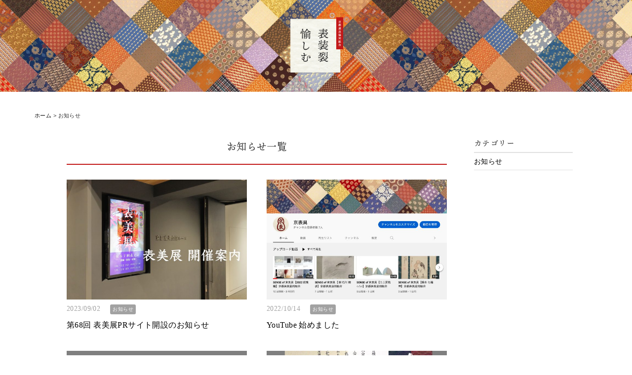

--- FILE ---
content_type: text/html; charset=UTF-8
request_url: https://hyosogire.com/topics/
body_size: 27472
content:
<!doctype html>
<html lang="ja">
<head>
<meta charset="utf-8">
<title>  お知らせ｜表装裂愉しむ</title>
<meta http-equiv="content-style-type" content="text/css">
<meta http-equiv="content-script-type" content="text/javascript">
<meta name="viewport" content="width=device-width, user-scalable=no, minimum-scale=1.0, maximum-scale=1.0">
<link rel="stylesheet" type="text/css" href="/wp-content/themes/hyosogire/css/style.css">
<link rel="stylesheet" media="screen and (max-width:800px)" href="/wp-content/themes/hyosogire/css/sp_style.css">
<!-- Google Tag Manager -->
<script>(function(w,d,s,l,i){w[l]=w[l]||[];w[l].push({'gtm.start':
new Date().getTime(),event:'gtm.js'});var f=d.getElementsByTagName(s)[0],
j=d.createElement(s),dl=l!='dataLayer'?'&l='+l:'';j.async=true;j.src=
'https://www.googletagmanager.com/gtm.js?id='+i+dl;f.parentNode.insertBefore(j,f);
})(window,document,'script','dataLayer','GTM-PGM2DBR');</script>
<!-- End Google Tag Manager -->
<script>
	//adobe fonts
  (function(d) {
    var config = {
      kitId: 'zhg7brg',
      scriptTimeout: 3000,
      async: true
    },
    h=d.documentElement,t=setTimeout(function(){h.className=h.className.replace(/\bwf-loading\b/g,"")+" wf-inactive";},config.scriptTimeout),tk=d.createElement("script"),f=false,s=d.getElementsByTagName("script")[0],a;h.className+=" wf-loading";tk.src='https://use.typekit.net/'+config.kitId+'.js';tk.async=true;tk.onload=tk.onreadystatechange=function(){a=this.readyState;if(f||a&&a!="complete"&&a!="loaded")return;f=true;clearTimeout(t);try{Typekit.load(config)}catch(e){}};s.parentNode.insertBefore(tk,s)
  })(document);
</script>
<meta name='robots' content='max-image-preview:large' />
	<style>img:is([sizes="auto" i], [sizes^="auto," i]) { contain-intrinsic-size: 3000px 1500px }</style>
	<link rel='dns-prefetch' href='//static.addtoany.com' />
<link rel="alternate" type="application/rss+xml" title="表装裂愉しむ &raquo; お知らせ フィード" href="https://hyosogire.com/topics/feed/" />
<script type="text/javascript">
/* <![CDATA[ */
window._wpemojiSettings = {"baseUrl":"https:\/\/s.w.org\/images\/core\/emoji\/15.0.3\/72x72\/","ext":".png","svgUrl":"https:\/\/s.w.org\/images\/core\/emoji\/15.0.3\/svg\/","svgExt":".svg","source":{"concatemoji":"https:\/\/hyosogire.com\/wp-includes\/js\/wp-emoji-release.min.js?ver=6.7.4"}};
/*! This file is auto-generated */
!function(i,n){var o,s,e;function c(e){try{var t={supportTests:e,timestamp:(new Date).valueOf()};sessionStorage.setItem(o,JSON.stringify(t))}catch(e){}}function p(e,t,n){e.clearRect(0,0,e.canvas.width,e.canvas.height),e.fillText(t,0,0);var t=new Uint32Array(e.getImageData(0,0,e.canvas.width,e.canvas.height).data),r=(e.clearRect(0,0,e.canvas.width,e.canvas.height),e.fillText(n,0,0),new Uint32Array(e.getImageData(0,0,e.canvas.width,e.canvas.height).data));return t.every(function(e,t){return e===r[t]})}function u(e,t,n){switch(t){case"flag":return n(e,"\ud83c\udff3\ufe0f\u200d\u26a7\ufe0f","\ud83c\udff3\ufe0f\u200b\u26a7\ufe0f")?!1:!n(e,"\ud83c\uddfa\ud83c\uddf3","\ud83c\uddfa\u200b\ud83c\uddf3")&&!n(e,"\ud83c\udff4\udb40\udc67\udb40\udc62\udb40\udc65\udb40\udc6e\udb40\udc67\udb40\udc7f","\ud83c\udff4\u200b\udb40\udc67\u200b\udb40\udc62\u200b\udb40\udc65\u200b\udb40\udc6e\u200b\udb40\udc67\u200b\udb40\udc7f");case"emoji":return!n(e,"\ud83d\udc26\u200d\u2b1b","\ud83d\udc26\u200b\u2b1b")}return!1}function f(e,t,n){var r="undefined"!=typeof WorkerGlobalScope&&self instanceof WorkerGlobalScope?new OffscreenCanvas(300,150):i.createElement("canvas"),a=r.getContext("2d",{willReadFrequently:!0}),o=(a.textBaseline="top",a.font="600 32px Arial",{});return e.forEach(function(e){o[e]=t(a,e,n)}),o}function t(e){var t=i.createElement("script");t.src=e,t.defer=!0,i.head.appendChild(t)}"undefined"!=typeof Promise&&(o="wpEmojiSettingsSupports",s=["flag","emoji"],n.supports={everything:!0,everythingExceptFlag:!0},e=new Promise(function(e){i.addEventListener("DOMContentLoaded",e,{once:!0})}),new Promise(function(t){var n=function(){try{var e=JSON.parse(sessionStorage.getItem(o));if("object"==typeof e&&"number"==typeof e.timestamp&&(new Date).valueOf()<e.timestamp+604800&&"object"==typeof e.supportTests)return e.supportTests}catch(e){}return null}();if(!n){if("undefined"!=typeof Worker&&"undefined"!=typeof OffscreenCanvas&&"undefined"!=typeof URL&&URL.createObjectURL&&"undefined"!=typeof Blob)try{var e="postMessage("+f.toString()+"("+[JSON.stringify(s),u.toString(),p.toString()].join(",")+"));",r=new Blob([e],{type:"text/javascript"}),a=new Worker(URL.createObjectURL(r),{name:"wpTestEmojiSupports"});return void(a.onmessage=function(e){c(n=e.data),a.terminate(),t(n)})}catch(e){}c(n=f(s,u,p))}t(n)}).then(function(e){for(var t in e)n.supports[t]=e[t],n.supports.everything=n.supports.everything&&n.supports[t],"flag"!==t&&(n.supports.everythingExceptFlag=n.supports.everythingExceptFlag&&n.supports[t]);n.supports.everythingExceptFlag=n.supports.everythingExceptFlag&&!n.supports.flag,n.DOMReady=!1,n.readyCallback=function(){n.DOMReady=!0}}).then(function(){return e}).then(function(){var e;n.supports.everything||(n.readyCallback(),(e=n.source||{}).concatemoji?t(e.concatemoji):e.wpemoji&&e.twemoji&&(t(e.twemoji),t(e.wpemoji)))}))}((window,document),window._wpemojiSettings);
/* ]]> */
</script>
<style id='wp-emoji-styles-inline-css' type='text/css'>

	img.wp-smiley, img.emoji {
		display: inline !important;
		border: none !important;
		box-shadow: none !important;
		height: 1em !important;
		width: 1em !important;
		margin: 0 0.07em !important;
		vertical-align: -0.1em !important;
		background: none !important;
		padding: 0 !important;
	}
</style>
<link rel='stylesheet' id='wp-block-library-css' href='https://hyosogire.com/wp-includes/css/dist/block-library/style.min.css?ver=6.7.4' type='text/css' media='all' />
<style id='classic-theme-styles-inline-css' type='text/css'>
/*! This file is auto-generated */
.wp-block-button__link{color:#fff;background-color:#32373c;border-radius:9999px;box-shadow:none;text-decoration:none;padding:calc(.667em + 2px) calc(1.333em + 2px);font-size:1.125em}.wp-block-file__button{background:#32373c;color:#fff;text-decoration:none}
</style>
<style id='global-styles-inline-css' type='text/css'>
:root{--wp--preset--aspect-ratio--square: 1;--wp--preset--aspect-ratio--4-3: 4/3;--wp--preset--aspect-ratio--3-4: 3/4;--wp--preset--aspect-ratio--3-2: 3/2;--wp--preset--aspect-ratio--2-3: 2/3;--wp--preset--aspect-ratio--16-9: 16/9;--wp--preset--aspect-ratio--9-16: 9/16;--wp--preset--color--black: #000000;--wp--preset--color--cyan-bluish-gray: #abb8c3;--wp--preset--color--white: #ffffff;--wp--preset--color--pale-pink: #f78da7;--wp--preset--color--vivid-red: #cf2e2e;--wp--preset--color--luminous-vivid-orange: #ff6900;--wp--preset--color--luminous-vivid-amber: #fcb900;--wp--preset--color--light-green-cyan: #7bdcb5;--wp--preset--color--vivid-green-cyan: #00d084;--wp--preset--color--pale-cyan-blue: #8ed1fc;--wp--preset--color--vivid-cyan-blue: #0693e3;--wp--preset--color--vivid-purple: #9b51e0;--wp--preset--gradient--vivid-cyan-blue-to-vivid-purple: linear-gradient(135deg,rgba(6,147,227,1) 0%,rgb(155,81,224) 100%);--wp--preset--gradient--light-green-cyan-to-vivid-green-cyan: linear-gradient(135deg,rgb(122,220,180) 0%,rgb(0,208,130) 100%);--wp--preset--gradient--luminous-vivid-amber-to-luminous-vivid-orange: linear-gradient(135deg,rgba(252,185,0,1) 0%,rgba(255,105,0,1) 100%);--wp--preset--gradient--luminous-vivid-orange-to-vivid-red: linear-gradient(135deg,rgba(255,105,0,1) 0%,rgb(207,46,46) 100%);--wp--preset--gradient--very-light-gray-to-cyan-bluish-gray: linear-gradient(135deg,rgb(238,238,238) 0%,rgb(169,184,195) 100%);--wp--preset--gradient--cool-to-warm-spectrum: linear-gradient(135deg,rgb(74,234,220) 0%,rgb(151,120,209) 20%,rgb(207,42,186) 40%,rgb(238,44,130) 60%,rgb(251,105,98) 80%,rgb(254,248,76) 100%);--wp--preset--gradient--blush-light-purple: linear-gradient(135deg,rgb(255,206,236) 0%,rgb(152,150,240) 100%);--wp--preset--gradient--blush-bordeaux: linear-gradient(135deg,rgb(254,205,165) 0%,rgb(254,45,45) 50%,rgb(107,0,62) 100%);--wp--preset--gradient--luminous-dusk: linear-gradient(135deg,rgb(255,203,112) 0%,rgb(199,81,192) 50%,rgb(65,88,208) 100%);--wp--preset--gradient--pale-ocean: linear-gradient(135deg,rgb(255,245,203) 0%,rgb(182,227,212) 50%,rgb(51,167,181) 100%);--wp--preset--gradient--electric-grass: linear-gradient(135deg,rgb(202,248,128) 0%,rgb(113,206,126) 100%);--wp--preset--gradient--midnight: linear-gradient(135deg,rgb(2,3,129) 0%,rgb(40,116,252) 100%);--wp--preset--font-size--small: 13px;--wp--preset--font-size--medium: 20px;--wp--preset--font-size--large: 36px;--wp--preset--font-size--x-large: 42px;--wp--preset--spacing--20: 0.44rem;--wp--preset--spacing--30: 0.67rem;--wp--preset--spacing--40: 1rem;--wp--preset--spacing--50: 1.5rem;--wp--preset--spacing--60: 2.25rem;--wp--preset--spacing--70: 3.38rem;--wp--preset--spacing--80: 5.06rem;--wp--preset--shadow--natural: 6px 6px 9px rgba(0, 0, 0, 0.2);--wp--preset--shadow--deep: 12px 12px 50px rgba(0, 0, 0, 0.4);--wp--preset--shadow--sharp: 6px 6px 0px rgba(0, 0, 0, 0.2);--wp--preset--shadow--outlined: 6px 6px 0px -3px rgba(255, 255, 255, 1), 6px 6px rgba(0, 0, 0, 1);--wp--preset--shadow--crisp: 6px 6px 0px rgba(0, 0, 0, 1);}:where(.is-layout-flex){gap: 0.5em;}:where(.is-layout-grid){gap: 0.5em;}body .is-layout-flex{display: flex;}.is-layout-flex{flex-wrap: wrap;align-items: center;}.is-layout-flex > :is(*, div){margin: 0;}body .is-layout-grid{display: grid;}.is-layout-grid > :is(*, div){margin: 0;}:where(.wp-block-columns.is-layout-flex){gap: 2em;}:where(.wp-block-columns.is-layout-grid){gap: 2em;}:where(.wp-block-post-template.is-layout-flex){gap: 1.25em;}:where(.wp-block-post-template.is-layout-grid){gap: 1.25em;}.has-black-color{color: var(--wp--preset--color--black) !important;}.has-cyan-bluish-gray-color{color: var(--wp--preset--color--cyan-bluish-gray) !important;}.has-white-color{color: var(--wp--preset--color--white) !important;}.has-pale-pink-color{color: var(--wp--preset--color--pale-pink) !important;}.has-vivid-red-color{color: var(--wp--preset--color--vivid-red) !important;}.has-luminous-vivid-orange-color{color: var(--wp--preset--color--luminous-vivid-orange) !important;}.has-luminous-vivid-amber-color{color: var(--wp--preset--color--luminous-vivid-amber) !important;}.has-light-green-cyan-color{color: var(--wp--preset--color--light-green-cyan) !important;}.has-vivid-green-cyan-color{color: var(--wp--preset--color--vivid-green-cyan) !important;}.has-pale-cyan-blue-color{color: var(--wp--preset--color--pale-cyan-blue) !important;}.has-vivid-cyan-blue-color{color: var(--wp--preset--color--vivid-cyan-blue) !important;}.has-vivid-purple-color{color: var(--wp--preset--color--vivid-purple) !important;}.has-black-background-color{background-color: var(--wp--preset--color--black) !important;}.has-cyan-bluish-gray-background-color{background-color: var(--wp--preset--color--cyan-bluish-gray) !important;}.has-white-background-color{background-color: var(--wp--preset--color--white) !important;}.has-pale-pink-background-color{background-color: var(--wp--preset--color--pale-pink) !important;}.has-vivid-red-background-color{background-color: var(--wp--preset--color--vivid-red) !important;}.has-luminous-vivid-orange-background-color{background-color: var(--wp--preset--color--luminous-vivid-orange) !important;}.has-luminous-vivid-amber-background-color{background-color: var(--wp--preset--color--luminous-vivid-amber) !important;}.has-light-green-cyan-background-color{background-color: var(--wp--preset--color--light-green-cyan) !important;}.has-vivid-green-cyan-background-color{background-color: var(--wp--preset--color--vivid-green-cyan) !important;}.has-pale-cyan-blue-background-color{background-color: var(--wp--preset--color--pale-cyan-blue) !important;}.has-vivid-cyan-blue-background-color{background-color: var(--wp--preset--color--vivid-cyan-blue) !important;}.has-vivid-purple-background-color{background-color: var(--wp--preset--color--vivid-purple) !important;}.has-black-border-color{border-color: var(--wp--preset--color--black) !important;}.has-cyan-bluish-gray-border-color{border-color: var(--wp--preset--color--cyan-bluish-gray) !important;}.has-white-border-color{border-color: var(--wp--preset--color--white) !important;}.has-pale-pink-border-color{border-color: var(--wp--preset--color--pale-pink) !important;}.has-vivid-red-border-color{border-color: var(--wp--preset--color--vivid-red) !important;}.has-luminous-vivid-orange-border-color{border-color: var(--wp--preset--color--luminous-vivid-orange) !important;}.has-luminous-vivid-amber-border-color{border-color: var(--wp--preset--color--luminous-vivid-amber) !important;}.has-light-green-cyan-border-color{border-color: var(--wp--preset--color--light-green-cyan) !important;}.has-vivid-green-cyan-border-color{border-color: var(--wp--preset--color--vivid-green-cyan) !important;}.has-pale-cyan-blue-border-color{border-color: var(--wp--preset--color--pale-cyan-blue) !important;}.has-vivid-cyan-blue-border-color{border-color: var(--wp--preset--color--vivid-cyan-blue) !important;}.has-vivid-purple-border-color{border-color: var(--wp--preset--color--vivid-purple) !important;}.has-vivid-cyan-blue-to-vivid-purple-gradient-background{background: var(--wp--preset--gradient--vivid-cyan-blue-to-vivid-purple) !important;}.has-light-green-cyan-to-vivid-green-cyan-gradient-background{background: var(--wp--preset--gradient--light-green-cyan-to-vivid-green-cyan) !important;}.has-luminous-vivid-amber-to-luminous-vivid-orange-gradient-background{background: var(--wp--preset--gradient--luminous-vivid-amber-to-luminous-vivid-orange) !important;}.has-luminous-vivid-orange-to-vivid-red-gradient-background{background: var(--wp--preset--gradient--luminous-vivid-orange-to-vivid-red) !important;}.has-very-light-gray-to-cyan-bluish-gray-gradient-background{background: var(--wp--preset--gradient--very-light-gray-to-cyan-bluish-gray) !important;}.has-cool-to-warm-spectrum-gradient-background{background: var(--wp--preset--gradient--cool-to-warm-spectrum) !important;}.has-blush-light-purple-gradient-background{background: var(--wp--preset--gradient--blush-light-purple) !important;}.has-blush-bordeaux-gradient-background{background: var(--wp--preset--gradient--blush-bordeaux) !important;}.has-luminous-dusk-gradient-background{background: var(--wp--preset--gradient--luminous-dusk) !important;}.has-pale-ocean-gradient-background{background: var(--wp--preset--gradient--pale-ocean) !important;}.has-electric-grass-gradient-background{background: var(--wp--preset--gradient--electric-grass) !important;}.has-midnight-gradient-background{background: var(--wp--preset--gradient--midnight) !important;}.has-small-font-size{font-size: var(--wp--preset--font-size--small) !important;}.has-medium-font-size{font-size: var(--wp--preset--font-size--medium) !important;}.has-large-font-size{font-size: var(--wp--preset--font-size--large) !important;}.has-x-large-font-size{font-size: var(--wp--preset--font-size--x-large) !important;}
:where(.wp-block-post-template.is-layout-flex){gap: 1.25em;}:where(.wp-block-post-template.is-layout-grid){gap: 1.25em;}
:where(.wp-block-columns.is-layout-flex){gap: 2em;}:where(.wp-block-columns.is-layout-grid){gap: 2em;}
:root :where(.wp-block-pullquote){font-size: 1.5em;line-height: 1.6;}
</style>
<link rel='stylesheet' id='wp-pagenavi-css' href='https://hyosogire.com/wp-content/plugins/wp-pagenavi/pagenavi-css.css?ver=2.70' type='text/css' media='all' />
<link rel='stylesheet' id='addtoany-css' href='https://hyosogire.com/wp-content/plugins/add-to-any/addtoany.min.css?ver=1.16' type='text/css' media='all' />
<script type="text/javascript" id="addtoany-core-js-before">
/* <![CDATA[ */
window.a2a_config=window.a2a_config||{};a2a_config.callbacks=[];a2a_config.overlays=[];a2a_config.templates={};a2a_localize = {
	Share: "共有",
	Save: "ブックマーク",
	Subscribe: "購読",
	Email: "メール",
	Bookmark: "ブックマーク",
	ShowAll: "すべて表示する",
	ShowLess: "小さく表示する",
	FindServices: "サービスを探す",
	FindAnyServiceToAddTo: "追加するサービスを今すぐ探す",
	PoweredBy: "Powered by",
	ShareViaEmail: "メールでシェアする",
	SubscribeViaEmail: "メールで購読する",
	BookmarkInYourBrowser: "ブラウザにブックマーク",
	BookmarkInstructions: "このページをブックマークするには、 Ctrl+D または \u2318+D を押下。",
	AddToYourFavorites: "お気に入りに追加",
	SendFromWebOrProgram: "任意のメールアドレスまたはメールプログラムから送信",
	EmailProgram: "メールプログラム",
	More: "詳細&#8230;",
	ThanksForSharing: "共有ありがとうございます !",
	ThanksForFollowing: "フォローありがとうございます !"
};
/* ]]> */
</script>
<script type="text/javascript" defer src="https://static.addtoany.com/menu/page.js" id="addtoany-core-js"></script>
<script type="text/javascript" src="https://hyosogire.com/wp-includes/js/jquery/jquery.min.js?ver=3.7.1" id="jquery-core-js"></script>
<script type="text/javascript" src="https://hyosogire.com/wp-includes/js/jquery/jquery-migrate.min.js?ver=3.4.1" id="jquery-migrate-js"></script>
<script type="text/javascript" defer src="https://hyosogire.com/wp-content/plugins/add-to-any/addtoany.min.js?ver=1.1" id="addtoany-jquery-js"></script>
<link rel="https://api.w.org/" href="https://hyosogire.com/wp-json/" /><link rel="EditURI" type="application/rsd+xml" title="RSD" href="https://hyosogire.com/xmlrpc.php?rsd" />
<meta name="generator" content="WordPress 6.7.4" />
</head>
<body id="news">
<!-- Google Tag Manager (noscript) -->
<noscript><iframe src="https://www.googletagmanager.com/ns.html?id=GTM-PGM2DBR"
height="0" width="0" style="display:none;visibility:hidden"></iframe></noscript>
<!-- End Google Tag Manager (noscript) -->
	<header id="formheader"><a href="/"><img src="/wp-content/themes/hyosogire/img/logo.png" alt="表装裂 愉しむ"></a></header>
	<ul class="bcn w100">
    <a href="/">ホーム</a> > 
		<span property="itemListElement" typeof="ListItem"><span property="name" class="archive post-topics-archive current-item">お知らせ</span><meta property="url" content="https://hyosogire.com/topics/"><meta property="position" content="1"></span>	</ul>
  <div id="twocol">
    <main class="col">
    <section id="newswrap">
      <h1 class="pagetitle">  お知らせ一覧</h1>
            <div id="newslist" class="archive">
                <article>
                          <a href="https://hyosogire.com/topics/3233/"><img width="660" height="440" src="https://hyosogire.com/wp-content/uploads/表美展アイキャッチ-660x440.jpg" class="attachment-newsthumb size-newsthumb wp-post-image" alt="" decoding="async" fetchpriority="high" srcset="https://hyosogire.com/wp-content/uploads/表美展アイキャッチ-660x440.jpg 660w, https://hyosogire.com/wp-content/uploads/表美展アイキャッチ-1000x667.jpg 1000w, https://hyosogire.com/wp-content/uploads/表美展アイキャッチ.jpg 1200w" sizes="(max-width: 660px) 100vw, 660px" /></a>
                        <div class="postmeta">
              <time>2023/09/02</time>
              <span class="postcat"><a href="https://hyosogire.com/topics-cat/new/" rel="tag">お知らせ</a></span>
            </div>
            <h1><a href="https://hyosogire.com/topics/3233/">第68回 表美展PRサイト開設のお知らせ</a></h1>
          </article>
                <article>
                          <a href="https://hyosogire.com/topics/3193/"><img width="660" height="440" src="https://hyosogire.com/wp-content/uploads/YouTube画像-660x440.jpg" class="attachment-newsthumb size-newsthumb wp-post-image" alt="" decoding="async" /></a>
                        <div class="postmeta">
              <time>2022/10/14</time>
              <span class="postcat"><a href="https://hyosogire.com/topics-cat/new/" rel="tag">お知らせ</a></span>
            </div>
            <h1><a href="https://hyosogire.com/topics/3193/">YouTube 始めました</a></h1>
          </article>
                <article>
                          <a href="https://hyosogire.com/topics/3178/"><img width="660" height="440" src="https://hyosogire.com/wp-content/uploads/アイキャッチ表美展2-660x440.jpg" class="attachment-newsthumb size-newsthumb wp-post-image" alt="" decoding="async" srcset="https://hyosogire.com/wp-content/uploads/アイキャッチ表美展2-660x440.jpg 660w, https://hyosogire.com/wp-content/uploads/アイキャッチ表美展2-1000x668.jpg 1000w" sizes="(max-width: 660px) 100vw, 660px" /></a>
                        <div class="postmeta">
              <time>2022/09/22</time>
              <span class="postcat"><a href="https://hyosogire.com/topics-cat/new/" rel="tag">お知らせ</a></span>
            </div>
            <h1><a href="https://hyosogire.com/topics/3178/">【第６７回表美展（表装美術展覧会）開催のお知らせ】</a></h1>
          </article>
                <article>
                          <a href="https://hyosogire.com/topics/3148/"><img width="660" height="440" src="https://hyosogire.com/wp-content/uploads/ナカムラ5-660x440.jpg" class="attachment-newsthumb size-newsthumb wp-post-image" alt="" decoding="async" loading="lazy" /></a>
                        <div class="postmeta">
              <time>2022/09/03</time>
              <span class="postcat"><a href="https://hyosogire.com/topics-cat/new/" rel="tag">お知らせ</a></span>
            </div>
            <h1><a href="https://hyosogire.com/topics/3148/">秋の新作　金襴緞子展示会</a></h1>
          </article>
                <article>
                          <a href="https://hyosogire.com/topics/3074/"><img width="660" height="440" src="https://hyosogire.com/wp-content/uploads/表具師画像-660x440.jpg" class="attachment-newsthumb size-newsthumb wp-post-image" alt="" decoding="async" loading="lazy" /></a>
                        <div class="postmeta">
              <time>2022/02/28</time>
              <span class="postcat"><a href="https://hyosogire.com/topics-cat/new/" rel="tag">お知らせ</a></span>
            </div>
            <h1><a href="https://hyosogire.com/topics/3074/">京都表具協同組合の ECサイト「SENSE of 京表具」をオープンしました</a></h1>
          </article>
                <article>
                          <a href="https://hyosogire.com/topics/3071/"><img width="660" height="440" src="https://hyosogire.com/wp-content/uploads/IMG_2307-660x440.jpg" class="attachment-newsthumb size-newsthumb wp-post-image" alt="" decoding="async" loading="lazy" /></a>
                        <div class="postmeta">
              <time>2022/02/26</time>
              <span class="postcat"><a href="https://hyosogire.com/topics-cat/new/" rel="tag">お知らせ</a></span>
            </div>
            <h1><a href="https://hyosogire.com/topics/3071/">新しい Instagram アカウント「hyoso_gire」誕生しました</a></h1>
          </article>
                <article>
                          <a href="https://hyosogire.com/topics/3020/"><img width="585" height="406" src="https://hyosogire.com/wp-content/uploads/インスタQR.jpg" class="attachment-newsthumb size-newsthumb wp-post-image" alt="" decoding="async" loading="lazy" /></a>
                        <div class="postmeta">
              <time>2021/12/25</time>
              <span class="postcat"><a href="https://hyosogire.com/topics-cat/new/" rel="tag">お知らせ</a></span>
            </div>
            <h1><a href="https://hyosogire.com/topics/3020/">Instagram 始めました</a></h1>
          </article>
                <article>
                          <a href="https://hyosogire.com/topics/2927/"><img width="660" height="440" src="https://hyosogire.com/wp-content/uploads/中村４-660x440.jpg" class="attachment-newsthumb size-newsthumb wp-post-image" alt="" decoding="async" loading="lazy" /></a>
                        <div class="postmeta">
              <time>2021/11/29</time>
              <span class="postcat"><a href="https://hyosogire.com/topics-cat/new/" rel="tag">お知らせ</a></span>
            </div>
            <h1><a href="https://hyosogire.com/topics/2927/">（株）ナカムラ 新作金襴緞子展示会 開催のお知らせ</a></h1>
          </article>
                <article>
                          <a href="https://hyosogire.com/topics/2888/"><img width="660" height="440" src="https://hyosogire.com/wp-content/uploads/裂地裏打-660x440.jpg" class="attachment-newsthumb size-newsthumb wp-post-image" alt="" decoding="async" loading="lazy" /></a>
                        <div class="postmeta">
              <time>2021/10/30</time>
              <span class="postcat"><a href="https://hyosogire.com/topics-cat/new/" rel="tag">お知らせ</a></span>
            </div>
            <h1><a href="https://hyosogire.com/topics/2888/">【京表糊の濃さについて】</a></h1>
          </article>
                <article>
                          <a href="https://hyosogire.com/topics/2883/"><img width="660" height="440" src="https://hyosogire.com/wp-content/uploads/京表糊緑-660x440.jpg" class="attachment-newsthumb size-newsthumb wp-post-image" alt="" decoding="async" loading="lazy" /></a>
                        <div class="postmeta">
              <time>2021/10/16</time>
              <span class="postcat"><a href="https://hyosogire.com/topics-cat/new/" rel="tag">お知らせ</a></span>
            </div>
            <h1><a href="https://hyosogire.com/topics/2883/">表装仕立には「京表糊」・「京表糊 極kiwami」をご用命ください</a></h1>
          </article>
                <article>
                          <a href="https://hyosogire.com/topics/2843/"><img width="660" height="440" src="https://hyosogire.com/wp-content/uploads/見開き-660x440.jpg" class="attachment-newsthumb size-newsthumb wp-post-image" alt="" decoding="async" loading="lazy" /></a>
                        <div class="postmeta">
              <time>2021/09/17</time>
              <span class="postcat"><a href="https://hyosogire.com/topics-cat/new/" rel="tag">お知らせ</a></span>
            </div>
            <h1><a href="https://hyosogire.com/topics/2843/">「表装裂愉しむ」販売開始</a></h1>
          </article>
                <article>
                          <a href="https://hyosogire.com/topics/2818/"><img width="660" height="440" src="https://hyosogire.com/wp-content/uploads/表装裂本-660x440.jpg" class="attachment-newsthumb size-newsthumb wp-post-image" alt="" decoding="async" loading="lazy" /></a>
                        <div class="postmeta">
              <time>2021/09/03</time>
              <span class="postcat"><a href="https://hyosogire.com/topics-cat/new/" rel="tag">お知らせ</a></span>
            </div>
            <h1><a href="https://hyosogire.com/topics/2818/">「表装裂愉しむ」 が書籍化されます</a></h1>
          </article>
            </div>
                </section>
    </main>
    <aside class="col">
      <h3>カテゴリー</h3>
      <ul class="sidecatlist">
      	<li class="cat-item cat-item-131"><a href="https://hyosogire.com/topics-cat/new/">お知らせ</a>
</li>
      </ul>
    </aside>
  </div>
	<footer>
		<p>&copy; 京都表具協同組合</p>
	</footer>
</body>
</html>
